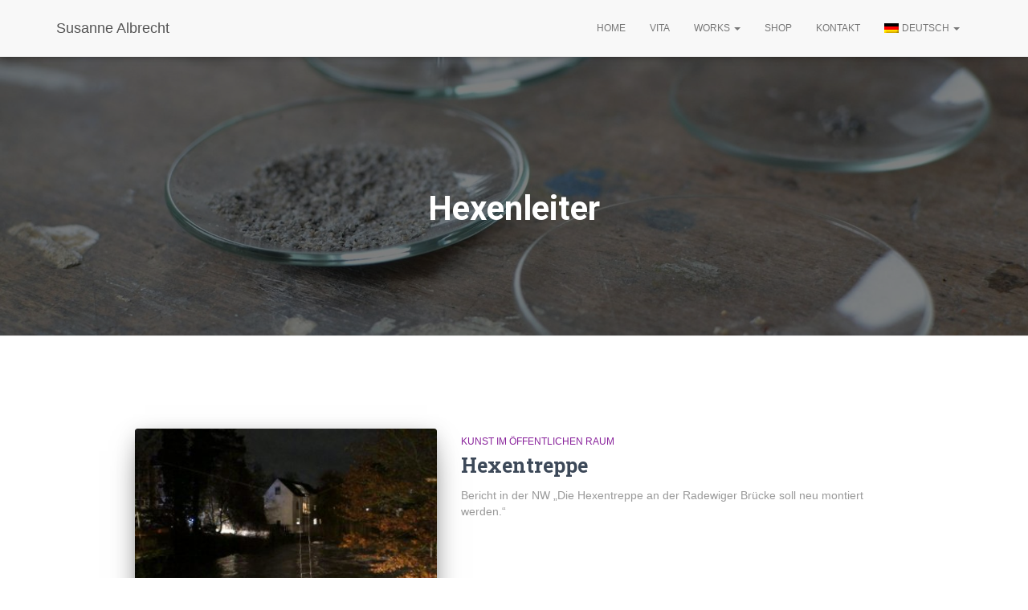

--- FILE ---
content_type: text/css
request_url: https://susanne-albrecht.info/wp-content/themes/satheme/style.css?ver=3.1.9
body_size: 43
content:
/*
Theme Name:     SATheme
Description:    von hestia
Author:         IvoWpSA
Template:       hestia

(optional values you can add: Theme URI, Author URI, Version, License, License URI, Tags, Text Domain)
*/
